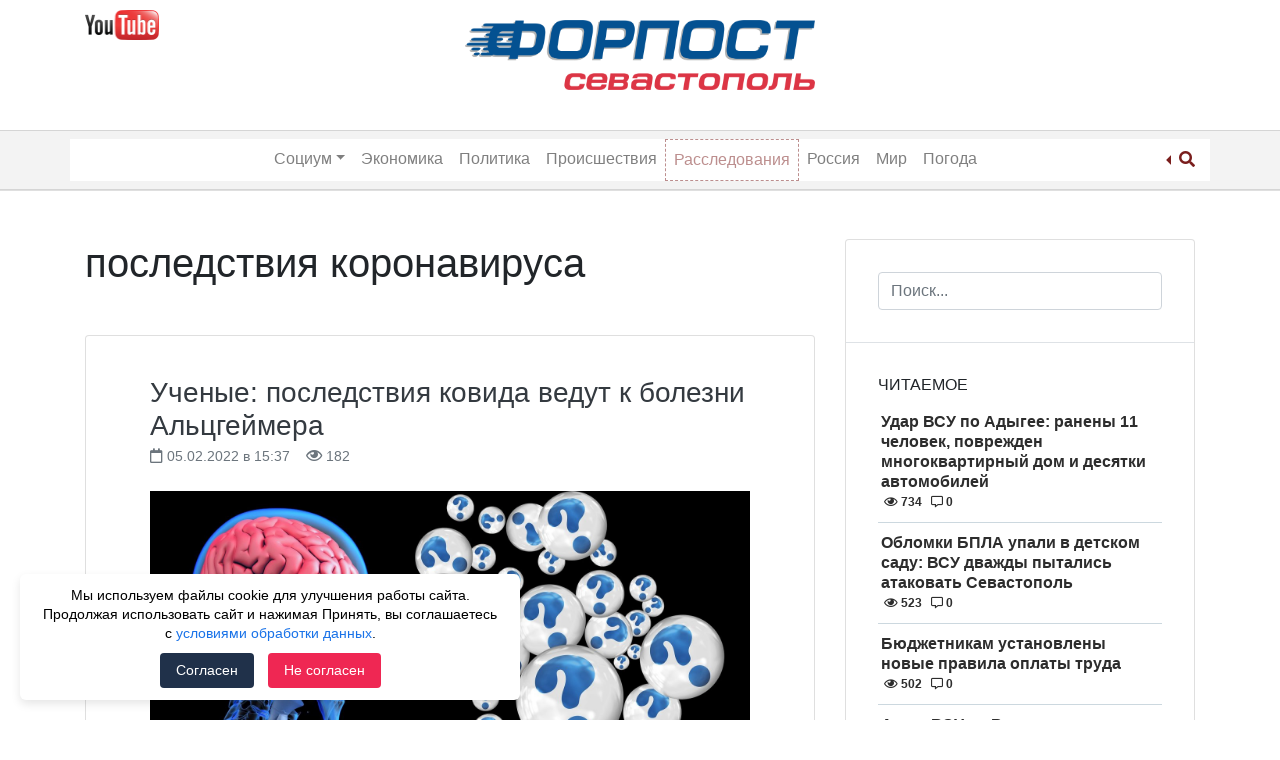

--- FILE ---
content_type: text/html; charset=UTF-8
request_url: https://forpostsevastopol.ru/tag/posledstvija-koronavirusa/
body_size: 14468
content:
<!doctype html>
<html lang="ru-RU">
<head>
    <meta charset="UTF-8">
    <meta name="viewport" content="width=device-width, initial-scale=1">
	<meta name="google-site-verification" content="yF3395Dd0Qkg9wTN39KAldlFEZPHdiQ_ELT3pNNJZTk" />
    <link rel="profile" href="http://gmpg.org/xfn/11">
    <meta name='robots' content='index, follow, max-image-preview:large, max-snippet:-1, max-video-preview:-1' />
	<style>img:is([sizes="auto" i], [sizes^="auto," i]) { contain-intrinsic-size: 3000px 1500px }</style>
	
	<!-- This site is optimized with the Yoast SEO Premium plugin v15.9.2 - https://yoast.com/wordpress/plugins/seo/ -->
	<title>Новости с тегом последствия коронавируса &ndash; Форпост Севастополь</title>
	<meta name="description" content="Последние новости с тегом последствия коронавируса | Новостной портал &quot;Форпост Севастополь&quot;" />
	<link rel="canonical" href="https://forpostsevastopol.ru/tag/posledstvija-koronavirusa/" />
	<meta property="og:locale" content="ru_RU" />
	<meta property="og:type" content="article" />
	<meta property="og:title" content="Новости с тегом последствия коронавируса &ndash; Форпост Севастополь" />
	<meta property="og:description" content="Последние новости с тегом последствия коронавируса | Новостной портал &quot;Форпост Севастополь&quot;" />
	<meta property="og:url" content="https://forpostsevastopol.ru/tag/posledstvija-koronavirusa/" />
	<meta property="og:site_name" content="Форпост Севастополь" />
	<meta name="twitter:card" content="summary_large_image" />
	<script type="application/ld+json" class="yoast-schema-graph">{"@context":"https://schema.org","@graph":[{"@type":"Organization","@id":"https://forpostsevastopol.ru/#organization","name":"\u0424\u043e\u0440\u043f\u043e\u0441\u0442 \u0421\u0435\u0432\u0430\u0441\u0442\u043e\u043f\u043e\u043b\u044c","url":"https://forpostsevastopol.ru/","sameAs":["https://www.facebook.com/forpostsevastopol/","https://www.instagram.com/forpost.sevastopol/"],"logo":{"@type":"ImageObject","@id":"https://forpostsevastopol.ru/#logo","inLanguage":"ru-RU","url":"https://forpostsevastopol.ru/wp-content/uploads/2019/02/new-forpost-logo.png","width":2128,"height":395,"caption":"\u0424\u043e\u0440\u043f\u043e\u0441\u0442 \u0421\u0435\u0432\u0430\u0441\u0442\u043e\u043f\u043e\u043b\u044c"},"image":{"@id":"https://forpostsevastopol.ru/#logo"}},{"@type":"WebSite","@id":"https://forpostsevastopol.ru/#website","url":"https://forpostsevastopol.ru/","name":"\u0424\u043e\u0440\u043f\u043e\u0441\u0442 \u0421\u0435\u0432\u0430\u0441\u0442\u043e\u043f\u043e\u043b\u044c","description":"\u0421\u0430\u043c\u044b\u0435 \u043f\u043e\u0441\u043b\u0435\u0434\u0438\u0435 \u043d\u043e\u0432\u043e\u0441\u0442\u0438 \u0421\u0435\u0432\u0430\u0441\u0442\u043e\u043f\u043e\u043b\u044f. \u041d\u043e\u0432\u043e\u0441\u0442\u0438 \u0438 \u043f\u0440\u043e\u0438\u0441\u0448\u0435\u0441\u0442\u0432\u0438\u044f \u0432 \u041a\u0440\u044b\u043c\u0443 \u0438 \u043c\u0438\u0440\u0435. \u0412\u0441\u0435\u0433\u0434\u0430 \u0430\u043a\u0442\u0443\u0430\u043b\u044c\u043d\u0430\u044f, \u0441\u0432\u0435\u0436\u0430\u044f \u0438 \u043f\u0440\u043e\u0432\u0435\u0440\u0435\u043d\u043d\u0430\u044f \u0438\u043d\u0444\u043e\u0440\u043c\u0430\u0446\u0438\u044f.","publisher":{"@id":"https://forpostsevastopol.ru/#organization"},"potentialAction":[{"@type":"SearchAction","target":"https://forpostsevastopol.ru/?s={search_term_string}","query-input":"required name=search_term_string"}],"inLanguage":"ru-RU"},{"@type":"CollectionPage","@id":"https://forpostsevastopol.ru/tag/posledstvija-koronavirusa/#webpage","url":"https://forpostsevastopol.ru/tag/posledstvija-koronavirusa/","name":"\u041d\u043e\u0432\u043e\u0441\u0442\u0438 \u0441 \u0442\u0435\u0433\u043e\u043c \u043f\u043e\u0441\u043b\u0435\u0434\u0441\u0442\u0432\u0438\u044f \u043a\u043e\u0440\u043e\u043d\u0430\u0432\u0438\u0440\u0443\u0441\u0430 &ndash; \u0424\u043e\u0440\u043f\u043e\u0441\u0442 \u0421\u0435\u0432\u0430\u0441\u0442\u043e\u043f\u043e\u043b\u044c","isPartOf":{"@id":"https://forpostsevastopol.ru/#website"},"description":"\u041f\u043e\u0441\u043b\u0435\u0434\u043d\u0438\u0435 \u043d\u043e\u0432\u043e\u0441\u0442\u0438 \u0441 \u0442\u0435\u0433\u043e\u043c \u043f\u043e\u0441\u043b\u0435\u0434\u0441\u0442\u0432\u0438\u044f \u043a\u043e\u0440\u043e\u043d\u0430\u0432\u0438\u0440\u0443\u0441\u0430 | \u041d\u043e\u0432\u043e\u0441\u0442\u043d\u043e\u0439 \u043f\u043e\u0440\u0442\u0430\u043b \"\u0424\u043e\u0440\u043f\u043e\u0441\u0442 \u0421\u0435\u0432\u0430\u0441\u0442\u043e\u043f\u043e\u043b\u044c\"","breadcrumb":{"@id":"https://forpostsevastopol.ru/tag/posledstvija-koronavirusa/#breadcrumb"},"inLanguage":"ru-RU","potentialAction":[{"@type":"ReadAction","target":["https://forpostsevastopol.ru/tag/posledstvija-koronavirusa/"]}]},{"@type":"BreadcrumbList","@id":"https://forpostsevastopol.ru/tag/posledstvija-koronavirusa/#breadcrumb","itemListElement":[{"@type":"ListItem","position":1,"item":{"@type":"WebPage","@id":"https://forpostsevastopol.ru/","url":"https://forpostsevastopol.ru/","name":"\u0413\u043b\u0430\u0432\u043d\u0430\u044f \u0441\u0442\u0440\u0430\u043d\u0438\u0446\u0430"}},{"@type":"ListItem","position":2,"item":{"@type":"WebPage","@id":"https://forpostsevastopol.ru/tag/posledstvija-koronavirusa/","url":"https://forpostsevastopol.ru/tag/posledstvija-koronavirusa/","name":"\u043f\u043e\u0441\u043b\u0435\u0434\u0441\u0442\u0432\u0438\u044f \u043a\u043e\u0440\u043e\u043d\u0430\u0432\u0438\u0440\u0443\u0441\u0430"}}]}]}</script>
	<!-- / Yoast SEO Premium plugin. -->


<link rel='stylesheet' id='wp-block-library-css' href='https://forpostsevastopol.ru/wp-includes/css/dist/block-library/style.min.css' type='text/css' media='all' />
<style id='classic-theme-styles-inline-css' type='text/css'>
/*! This file is auto-generated */
.wp-block-button__link{color:#fff;background-color:#32373c;border-radius:9999px;box-shadow:none;text-decoration:none;padding:calc(.667em + 2px) calc(1.333em + 2px);font-size:1.125em}.wp-block-file__button{background:#32373c;color:#fff;text-decoration:none}
</style>
<style id='global-styles-inline-css' type='text/css'>
:root{--wp--preset--aspect-ratio--square: 1;--wp--preset--aspect-ratio--4-3: 4/3;--wp--preset--aspect-ratio--3-4: 3/4;--wp--preset--aspect-ratio--3-2: 3/2;--wp--preset--aspect-ratio--2-3: 2/3;--wp--preset--aspect-ratio--16-9: 16/9;--wp--preset--aspect-ratio--9-16: 9/16;--wp--preset--color--black: #000000;--wp--preset--color--cyan-bluish-gray: #abb8c3;--wp--preset--color--white: #ffffff;--wp--preset--color--pale-pink: #f78da7;--wp--preset--color--vivid-red: #cf2e2e;--wp--preset--color--luminous-vivid-orange: #ff6900;--wp--preset--color--luminous-vivid-amber: #fcb900;--wp--preset--color--light-green-cyan: #7bdcb5;--wp--preset--color--vivid-green-cyan: #00d084;--wp--preset--color--pale-cyan-blue: #8ed1fc;--wp--preset--color--vivid-cyan-blue: #0693e3;--wp--preset--color--vivid-purple: #9b51e0;--wp--preset--gradient--vivid-cyan-blue-to-vivid-purple: linear-gradient(135deg,rgba(6,147,227,1) 0%,rgb(155,81,224) 100%);--wp--preset--gradient--light-green-cyan-to-vivid-green-cyan: linear-gradient(135deg,rgb(122,220,180) 0%,rgb(0,208,130) 100%);--wp--preset--gradient--luminous-vivid-amber-to-luminous-vivid-orange: linear-gradient(135deg,rgba(252,185,0,1) 0%,rgba(255,105,0,1) 100%);--wp--preset--gradient--luminous-vivid-orange-to-vivid-red: linear-gradient(135deg,rgba(255,105,0,1) 0%,rgb(207,46,46) 100%);--wp--preset--gradient--very-light-gray-to-cyan-bluish-gray: linear-gradient(135deg,rgb(238,238,238) 0%,rgb(169,184,195) 100%);--wp--preset--gradient--cool-to-warm-spectrum: linear-gradient(135deg,rgb(74,234,220) 0%,rgb(151,120,209) 20%,rgb(207,42,186) 40%,rgb(238,44,130) 60%,rgb(251,105,98) 80%,rgb(254,248,76) 100%);--wp--preset--gradient--blush-light-purple: linear-gradient(135deg,rgb(255,206,236) 0%,rgb(152,150,240) 100%);--wp--preset--gradient--blush-bordeaux: linear-gradient(135deg,rgb(254,205,165) 0%,rgb(254,45,45) 50%,rgb(107,0,62) 100%);--wp--preset--gradient--luminous-dusk: linear-gradient(135deg,rgb(255,203,112) 0%,rgb(199,81,192) 50%,rgb(65,88,208) 100%);--wp--preset--gradient--pale-ocean: linear-gradient(135deg,rgb(255,245,203) 0%,rgb(182,227,212) 50%,rgb(51,167,181) 100%);--wp--preset--gradient--electric-grass: linear-gradient(135deg,rgb(202,248,128) 0%,rgb(113,206,126) 100%);--wp--preset--gradient--midnight: linear-gradient(135deg,rgb(2,3,129) 0%,rgb(40,116,252) 100%);--wp--preset--font-size--small: 13px;--wp--preset--font-size--medium: 20px;--wp--preset--font-size--large: 36px;--wp--preset--font-size--x-large: 42px;--wp--preset--spacing--20: 0.44rem;--wp--preset--spacing--30: 0.67rem;--wp--preset--spacing--40: 1rem;--wp--preset--spacing--50: 1.5rem;--wp--preset--spacing--60: 2.25rem;--wp--preset--spacing--70: 3.38rem;--wp--preset--spacing--80: 5.06rem;--wp--preset--shadow--natural: 6px 6px 9px rgba(0, 0, 0, 0.2);--wp--preset--shadow--deep: 12px 12px 50px rgba(0, 0, 0, 0.4);--wp--preset--shadow--sharp: 6px 6px 0px rgba(0, 0, 0, 0.2);--wp--preset--shadow--outlined: 6px 6px 0px -3px rgba(255, 255, 255, 1), 6px 6px rgba(0, 0, 0, 1);--wp--preset--shadow--crisp: 6px 6px 0px rgba(0, 0, 0, 1);}:where(.is-layout-flex){gap: 0.5em;}:where(.is-layout-grid){gap: 0.5em;}body .is-layout-flex{display: flex;}.is-layout-flex{flex-wrap: wrap;align-items: center;}.is-layout-flex > :is(*, div){margin: 0;}body .is-layout-grid{display: grid;}.is-layout-grid > :is(*, div){margin: 0;}:where(.wp-block-columns.is-layout-flex){gap: 2em;}:where(.wp-block-columns.is-layout-grid){gap: 2em;}:where(.wp-block-post-template.is-layout-flex){gap: 1.25em;}:where(.wp-block-post-template.is-layout-grid){gap: 1.25em;}.has-black-color{color: var(--wp--preset--color--black) !important;}.has-cyan-bluish-gray-color{color: var(--wp--preset--color--cyan-bluish-gray) !important;}.has-white-color{color: var(--wp--preset--color--white) !important;}.has-pale-pink-color{color: var(--wp--preset--color--pale-pink) !important;}.has-vivid-red-color{color: var(--wp--preset--color--vivid-red) !important;}.has-luminous-vivid-orange-color{color: var(--wp--preset--color--luminous-vivid-orange) !important;}.has-luminous-vivid-amber-color{color: var(--wp--preset--color--luminous-vivid-amber) !important;}.has-light-green-cyan-color{color: var(--wp--preset--color--light-green-cyan) !important;}.has-vivid-green-cyan-color{color: var(--wp--preset--color--vivid-green-cyan) !important;}.has-pale-cyan-blue-color{color: var(--wp--preset--color--pale-cyan-blue) !important;}.has-vivid-cyan-blue-color{color: var(--wp--preset--color--vivid-cyan-blue) !important;}.has-vivid-purple-color{color: var(--wp--preset--color--vivid-purple) !important;}.has-black-background-color{background-color: var(--wp--preset--color--black) !important;}.has-cyan-bluish-gray-background-color{background-color: var(--wp--preset--color--cyan-bluish-gray) !important;}.has-white-background-color{background-color: var(--wp--preset--color--white) !important;}.has-pale-pink-background-color{background-color: var(--wp--preset--color--pale-pink) !important;}.has-vivid-red-background-color{background-color: var(--wp--preset--color--vivid-red) !important;}.has-luminous-vivid-orange-background-color{background-color: var(--wp--preset--color--luminous-vivid-orange) !important;}.has-luminous-vivid-amber-background-color{background-color: var(--wp--preset--color--luminous-vivid-amber) !important;}.has-light-green-cyan-background-color{background-color: var(--wp--preset--color--light-green-cyan) !important;}.has-vivid-green-cyan-background-color{background-color: var(--wp--preset--color--vivid-green-cyan) !important;}.has-pale-cyan-blue-background-color{background-color: var(--wp--preset--color--pale-cyan-blue) !important;}.has-vivid-cyan-blue-background-color{background-color: var(--wp--preset--color--vivid-cyan-blue) !important;}.has-vivid-purple-background-color{background-color: var(--wp--preset--color--vivid-purple) !important;}.has-black-border-color{border-color: var(--wp--preset--color--black) !important;}.has-cyan-bluish-gray-border-color{border-color: var(--wp--preset--color--cyan-bluish-gray) !important;}.has-white-border-color{border-color: var(--wp--preset--color--white) !important;}.has-pale-pink-border-color{border-color: var(--wp--preset--color--pale-pink) !important;}.has-vivid-red-border-color{border-color: var(--wp--preset--color--vivid-red) !important;}.has-luminous-vivid-orange-border-color{border-color: var(--wp--preset--color--luminous-vivid-orange) !important;}.has-luminous-vivid-amber-border-color{border-color: var(--wp--preset--color--luminous-vivid-amber) !important;}.has-light-green-cyan-border-color{border-color: var(--wp--preset--color--light-green-cyan) !important;}.has-vivid-green-cyan-border-color{border-color: var(--wp--preset--color--vivid-green-cyan) !important;}.has-pale-cyan-blue-border-color{border-color: var(--wp--preset--color--pale-cyan-blue) !important;}.has-vivid-cyan-blue-border-color{border-color: var(--wp--preset--color--vivid-cyan-blue) !important;}.has-vivid-purple-border-color{border-color: var(--wp--preset--color--vivid-purple) !important;}.has-vivid-cyan-blue-to-vivid-purple-gradient-background{background: var(--wp--preset--gradient--vivid-cyan-blue-to-vivid-purple) !important;}.has-light-green-cyan-to-vivid-green-cyan-gradient-background{background: var(--wp--preset--gradient--light-green-cyan-to-vivid-green-cyan) !important;}.has-luminous-vivid-amber-to-luminous-vivid-orange-gradient-background{background: var(--wp--preset--gradient--luminous-vivid-amber-to-luminous-vivid-orange) !important;}.has-luminous-vivid-orange-to-vivid-red-gradient-background{background: var(--wp--preset--gradient--luminous-vivid-orange-to-vivid-red) !important;}.has-very-light-gray-to-cyan-bluish-gray-gradient-background{background: var(--wp--preset--gradient--very-light-gray-to-cyan-bluish-gray) !important;}.has-cool-to-warm-spectrum-gradient-background{background: var(--wp--preset--gradient--cool-to-warm-spectrum) !important;}.has-blush-light-purple-gradient-background{background: var(--wp--preset--gradient--blush-light-purple) !important;}.has-blush-bordeaux-gradient-background{background: var(--wp--preset--gradient--blush-bordeaux) !important;}.has-luminous-dusk-gradient-background{background: var(--wp--preset--gradient--luminous-dusk) !important;}.has-pale-ocean-gradient-background{background: var(--wp--preset--gradient--pale-ocean) !important;}.has-electric-grass-gradient-background{background: var(--wp--preset--gradient--electric-grass) !important;}.has-midnight-gradient-background{background: var(--wp--preset--gradient--midnight) !important;}.has-small-font-size{font-size: var(--wp--preset--font-size--small) !important;}.has-medium-font-size{font-size: var(--wp--preset--font-size--medium) !important;}.has-large-font-size{font-size: var(--wp--preset--font-size--large) !important;}.has-x-large-font-size{font-size: var(--wp--preset--font-size--x-large) !important;}
:where(.wp-block-post-template.is-layout-flex){gap: 1.25em;}:where(.wp-block-post-template.is-layout-grid){gap: 1.25em;}
:where(.wp-block-columns.is-layout-flex){gap: 2em;}:where(.wp-block-columns.is-layout-grid){gap: 2em;}
:root :where(.wp-block-pullquote){font-size: 1.5em;line-height: 1.6;}
</style>
<link rel='stylesheet' id='parent-style-css' href='https://forpostsevastopol.ru/wp-content/themes/wp-bootstrap-4/style.css' type='text/css' media='all' />
<link rel='stylesheet' id='child-style-css' href='https://forpostsevastopol.ru/wp-content/themes/forpost/style.css?id=1426623815' type='text/css' media='all' />
<link rel='stylesheet' id='font-awesome-css' href='https://use.fontawesome.com/releases/v5.5.0/css/all.css' type='text/css' media='all' />
<link rel='stylesheet' id='open-iconic-bootstrap-css' href='https://forpostsevastopol.ru/wp-content/themes/wp-bootstrap-4/assets/css/open-iconic-bootstrap.css' type='text/css' media='all' />
<link rel='stylesheet' id='bootstrap-4-css' href='https://forpostsevastopol.ru/wp-content/themes/wp-bootstrap-4/assets/css/bootstrap.css' type='text/css' media='all' />
<link rel='stylesheet' id='wp-bootstrap-4-style-css' href='https://forpostsevastopol.ru/wp-content/themes/forpost/style.css' type='text/css' media='all' />
<link rel='stylesheet' id='forpost_no-kirki-css' href='https://forpostsevastopol.ru/wp-content/themes/forpost/style.css' type='text/css' media='all' />
<style id='forpost_no-kirki-inline-css' type='text/css'>
.custom-logo{height:30px;width:auto;}.navbar.bg-dark{background-color:#ffffff !important;}a,.btn-outline-primary,.content-area .sp-the-post .entry-header .entry-title a:hover,.btn-link{color:#007bff;}.btn-primary,input[type="button"],input[type="reset"],input[type="submit"],.sp-services-section .sp-single-service .sp-service-icon,.button.add_to_cart_button,.wc-proceed-to-checkout .checkout-button.button,.price_slider_amount button[type="submit"]{background-color:#007bff;}.btn-primary,input[type="button"],input[type="reset"],input[type="submit"],.btn-outline-primary,.button.add_to_cart_button,.wc-proceed-to-checkout .checkout-button.button,.price_slider_amount button[type="submit"]{border-color:#007bff;}.btn-outline-primary:hover{background-color:#007bff;border-color:#007bff;}.entry-title a:hover{color:#007bff !important;}.btn-primary:focus,.btn-outline-primary:focus{box-shadow:0 0 0 0.1rem #007bff !important;}.shop_table.shop_table_responsive.woocommerce-cart-form__contents button[type="submit"],.form-row.place-order button[type="submit"],.single-product .summary.entry-summary button[type="submit"]{background-color:0 0 0 0.1rem #007bff !important;border-color:0 0 0 0.1rem #007bff !important;}a:hover,a:active,a:focus,.btn-link:hover,.entry-meta a:hover,.comments-link a:hover,.edit-link a:hover{color:#0069d9;}.btn-primary:hover,.btn-primary:active,.btn-primary:focus,input[type="button"]:hover,input[type="button"]:active,input[type="button"]:focus,input[type="submit"]:hover,input[type="submit"]:active,input[type="submit"]:focus,.btn-primary:not(:disabled):not(.disabled):active,.button.add_to_cart_button:hover,.wc-proceed-to-checkout .checkout-button.button:hover,.price_slider_amount button[type="submit"]:hover{background-color:#0069d9;border-color:#0069d9;}.shop_table.shop_table_responsive.woocommerce-cart-form__contents button[type="submit"]:hover,.form-row.place-order button[type="submit"]:hover,.single-product .summary.entry-summary button[type="submit"]:hover{background-color:#0069d9 !important;border-color:#0069d9 !important !important;}.site-footer.bg-white{background-color:#ffffff !important;}.site-footer.text-muted{color:#6c757d !important;}.site-footer a{color:#007bff !important;}body,button,input,optgroup,select,textarea{font-family:-apple-system, BlinkMacSystemFont, &#039;Segoe UI&#039;, Roboto, Oxygen-Sans, Ubuntu, Cantarell, &#039;Helvetica Neue&#039;, sans-serif;font-weight:400;line-height:;letter-spacing:;}h1,h2,h3,h4,h5,h6,.h1,.h2,.h3,.h4,.h5,.h6{font-family:-apple-system, BlinkMacSystemFont, &#039;Segoe UI&#039;, Roboto, Oxygen-Sans, Ubuntu, Cantarell, &#039;Helvetica Neue&#039;, sans-serif;font-weight:500;line-height:;letter-spacing:;}.container{max-width:1140px;}.elementor-section.elementor-section-boxed>.elementor-container{max-width:1140px;}
</style>
<script type="text/javascript" src="https://forpostsevastopol.ru/wp-includes/js/jquery/jquery.min.js" id="jquery-core-js"></script>
<script type="text/javascript" src="https://forpostsevastopol.ru/wp-includes/js/jquery/jquery-migrate.min.js" id="jquery-migrate-js"></script>
<style>.pseudo-clearfy-link { color: #008acf; cursor: pointer;}.pseudo-clearfy-link:hover { text-decoration: none;}</style>			<style type="text/css">
				.wb-bp-front-page .wp-bs-4-jumbotron {
					background-image: url(https://forpostsevastopol.ru/wp-content/themes/wp-bootstrap-4/assets/images/default-cover-img.jpeg);
				}
				.wp-bp-jumbo-overlay {
					background: rgba(33,37,41, 0.7);
				}
			</style>
				<style type="text/css">
					.site-title,
			.site-description {
				position: absolute;
				clip: rect(1px, 1px, 1px, 1px);
			}
				</style>
		<link rel="icon" href="https://forpostsevastopol.ru/wp-content/uploads/2018/11/cropped-forpost_icon-32x32.png" sizes="32x32" />
<link rel="icon" href="https://forpostsevastopol.ru/wp-content/uploads/2018/11/cropped-forpost_icon-192x192.png" sizes="192x192" />
<link rel="apple-touch-icon" href="https://forpostsevastopol.ru/wp-content/uploads/2018/11/cropped-forpost_icon-180x180.png" />
<meta name="msapplication-TileImage" content="https://forpostsevastopol.ru/wp-content/uploads/2018/11/cropped-forpost_icon-270x270.png" />
		<style type="text/css" id="wp-custom-css">
			.commercial-ugli-head {
	display: inline-block;
	margin-top: 15px;
	float: right;
	position: relative;
}
@media only screen and (max-width: 767px) {
	h1.page-title {
		font-size: 22px;
		font-weight: 700;
		text-transform: uppercase;
	}
	h2.entry-title.card-title.h3 {
		font-size: 20px;
	}
	.page-content, .entry-content, .entry-summary {
		font-size: 14px;
	}
}		</style>
		</head>

<body class="archive tag tag-posledstvija-koronavirusa tag-20882 wp-custom-logo wp-theme-wp-bootstrap-4 wp-child-theme-forpost hfeed wb-hide-mobile-sidebar">

<div id="page" class="site">
    <a class="skip-link screen-reader-text" href="#content">Skip to content</a>

    <header id="masthead" class="site-header ">

        <div class="container d-none d-lg-block">
            <div class="row">
                <div class="col-md-4">
                    
                        <div class="left-header-sidebar header-sidebar">			<div class="textwidget"><p><a href="https://www.youtube.com/channel/UCb7kAI7j2HltZeQYOMhpzNw" target="_blank" rel="nofollow noopener"><img decoding="async" class="alignnone wp-image-108040 " src="https://forpostsevastopol.ru/wp-content/uploads/2020/05/jutub-300x120-1.png" alt="" width="74" height="29" /></a></p>
<p>&nbsp;</p>
</div>
		</div>
                                    </div>
                <div class="col-md-4">
                    <nav id="logo-navigation">
                        <a href="/" class="logo"><img src="https://forpostsevastopol.ru/wp-content/themes/forpost/images/forpost-logo.png"></a>
                    </nav>
                </div>
                <div class="col-md-4">
                                    </div>
            </div>
        </div>


        <nav id="site-navigation" class="text-center main-navigation navbar navbar-expand-lg navbar-dark bg-dark">

            <div class="container">

                <span class="d-md-inline d-lg-none">
                    <a href="https://forpostsevastopol.ru/" class="custom-logo-link" rel="home"><img width="2128" height="395" src="https://forpostsevastopol.ru/wp-content/uploads/2019/02/new-forpost-logo.png" class="custom-logo" alt="Форпост Севастополь" decoding="async" fetchpriority="high" srcset="https://forpostsevastopol.ru/wp-content/uploads/2019/02/new-forpost-logo.png 2128w, https://forpostsevastopol.ru/wp-content/uploads/2019/02/new-forpost-logo-300x56.png 300w, https://forpostsevastopol.ru/wp-content/uploads/2019/02/new-forpost-logo-1024x190.png 1024w, https://forpostsevastopol.ru/wp-content/uploads/2019/02/new-forpost-logo-768x143.png 768w, https://forpostsevastopol.ru/wp-content/uploads/2019/02/new-forpost-logo-1536x285.png 1536w, https://forpostsevastopol.ru/wp-content/uploads/2019/02/new-forpost-logo-2048x380.png 2048w, https://forpostsevastopol.ru/wp-content/uploads/2019/02/new-forpost-logo-323x60.png 323w" sizes="(max-width: 2128px) 100vw, 2128px" /></a>                </span>

                <div id="header-search" class="btn-group dropleft d-md-inline d-lg-none">

                    <a href="#" class="dropdown-toggle" data-toggle="dropdown" aria-haspopup="true" aria-expanded="false">
                        <i class="fas fa-search"></i>
                    </a>

                    <div class="dropdown-menu">
                        <form role="search" method="get" class="searchform wp-bootstrap-4-searchform" action="https://forpostsevastopol.ru/">
    <input type="text" class="s form-control" name="s" placeholder="Поиск..." value="" >
</form>
                    </div>

                </div>

                <button class="navbar-toggler" type="button" data-toggle="collapse" data-target="#primary-menu-wrap" aria-controls="primary-menu-wrap" aria-expanded="false" aria-label="Toggle navigation">
                    <span class="navbar-toggler-icon"></span>
                </button>

                <div id="primary-menu-wrap" class="collapse navbar-collapse"><ul id="primary-menu" class="navbar-nav ml-auto mr-auto"><li class='nav-item   d-md-inline d-lg-none menu-item menu-item-type-post_type menu-item-object-page menu-item-home'><a href="https://forpostsevastopol.ru/" class="nav-link">Главная</a></li>
<li class='nav-item  dropdown  menu-item menu-item-type-taxonomy menu-item-object-category menu-item-has-children'><a href="https://forpostsevastopol.ru/category/social/" class="nav-link dropdown-toggle" data-toggle="dropdown" aria-haspopup="true" aria-expanded="false">Социум</a><ul class='dropdown-menu  depth_0'><li class='nav-item    menu-item menu-item-type-taxonomy menu-item-object-category'><a href="https://forpostsevastopol.ru/category/social/" class="nav-link">Социум</a></li>
<li class='nav-item    menu-item menu-item-type-taxonomy menu-item-object-category'><a href="https://forpostsevastopol.ru/category/social/transport/" class="nav-link">Транспорт</a></li>
<li class='nav-item    menu-item menu-item-type-taxonomy menu-item-object-category'><a href="https://forpostsevastopol.ru/category/social/zdravoohranenie/" class="nav-link">Здравоохранение</a></li>
<li class='nav-item    menu-item menu-item-type-taxonomy menu-item-object-category'><a href="https://forpostsevastopol.ru/category/social/education/" class="nav-link">Образование</a></li>
</ul>
</li>
<li class='nav-item    menu-item menu-item-type-taxonomy menu-item-object-category'><a href="https://forpostsevastopol.ru/category/economic/" class="nav-link">Экономика</a></li>
<li class='nav-item    menu-item menu-item-type-taxonomy menu-item-object-category'><a href="https://forpostsevastopol.ru/category/politics/" class="nav-link">Политика</a></li>
<li class='nav-item    menu-item menu-item-type-taxonomy menu-item-object-category'><a href="https://forpostsevastopol.ru/category/accident/" class="nav-link">Происшествия</a></li>
<li class='nav-item   highlight menu-item menu-item-type-taxonomy menu-item-object-category'><a href="https://forpostsevastopol.ru/category/rassledovanija/" class="nav-link">Расследования</a></li>
<li class='nav-item    menu-item menu-item-type-taxonomy menu-item-object-category'><a href="https://forpostsevastopol.ru/category/russia/" class="nav-link">Россия</a></li>
<li class='nav-item    menu-item menu-item-type-taxonomy menu-item-object-category'><a href="https://forpostsevastopol.ru/category/world/" class="nav-link">Мир</a></li>
<li class='nav-item    menu-item menu-item-type-taxonomy menu-item-object-category'><a href="https://forpostsevastopol.ru/category/pogoda/" class="nav-link">Погода</a></li>
</ul></div>
                <div id="header-search" class="btn-group dropleft d-none d-lg-block">

                    <a href="#" class="dropdown-toggle" data-toggle="dropdown" aria-haspopup="true" aria-expanded="false">
                        <i class="fas fa-search"></i>
                    </a>

                    <div class="dropdown-menu">
                        <form role="search" method="get" class="searchform wp-bootstrap-4-searchform" action="https://forpostsevastopol.ru/">
    <input type="text" class="s form-control" name="s" placeholder="Поиск..." value="" >
</form>
                    </div>

                </div>



            </div>

        </nav><!-- #site-navigation -->
    </header><!-- #masthead -->

    <div id="content" class="site-content">

	<div class="container">
		<div class="row">

							<div class="col-md-8 wp-bp-content-width">
			
				<div id="primary" class="content-area">
					<main id="main" class="site-main">

					
						<header class="page-header mt-3r">
							<h1 class="page-title">последствия коронавируса</h1>						</header><!-- .page-header -->

						


<article id="post-148283" class="card mt-3r post-148283 post type-post status-publish format-standard has-post-thumbnail hentry category-koronavirus tag-koronavirus tag-medicina tag-nauka tag-posledstvija-koronavirusa">
    <div class="card-body">

                <header class="entry-header">
            <div class="entry-title card-title h3"><a href="https://forpostsevastopol.ru/koronavirus/uchenye-posledstvija-kovida-vedut-k-bolezni-alcgejmera/" rel="bookmark" class="text-dark">Ученые: последствия ковида ведут к болезни Альцгеймера</a></div>                <div class="entry-meta text-muted">
                    <span><i class="far fa-calendar"></i> 05.02.2022 в 15:37</span> &nbsp;&nbsp;
                    <span><i class="far fa-eye"></i> 182</span>
                </div>
                    </header><!-- .entry-header -->

        
	<a class="post-thumbnail" href="https://forpostsevastopol.ru/koronavirus/uchenye-posledstvija-kovida-vedut-k-bolezni-alcgejmera/" aria-hidden="true">
		<img width="1920" height="867" src="https://forpostsevastopol.ru/wp-content/uploads/2022/02/brain-gb59f1c3e4_1920.jpg" class="attachment-post-thumbnail size-post-thumbnail wp-post-image" alt="Ученые: последствия ковида ведут к болезни Альцгеймера" decoding="async" srcset="https://forpostsevastopol.ru/wp-content/uploads/2022/02/brain-gb59f1c3e4_1920.jpg 1920w, https://forpostsevastopol.ru/wp-content/uploads/2022/02/brain-gb59f1c3e4_1920-300x135.jpg 300w, https://forpostsevastopol.ru/wp-content/uploads/2022/02/brain-gb59f1c3e4_1920-1024x462.jpg 1024w, https://forpostsevastopol.ru/wp-content/uploads/2022/02/brain-gb59f1c3e4_1920-768x347.jpg 768w, https://forpostsevastopol.ru/wp-content/uploads/2022/02/brain-gb59f1c3e4_1920-1536x694.jpg 1536w" sizes="(max-width: 1920px) 100vw, 1920px" />	</a>

	
                    <div class="entry-summary">
                <p>Ученые Колумбийского университета США обнаружили у пациентов, умерших после тяжелого течения коронавируса, дефекты мозга, которые присущи также страдающим болезнью Альцгеймера. Патологические изменения в мозгу могут быть важным фактором, который приводит к «туману в голове», сказано в статье в журнале Alsheimer’s and Dementia. Об этом пишут Ведомости. «Наши результаты показывают, что инфекция SARS-CoV-2 активирует пути передачи [&hellip;]</p>
                <div class="">
                    <a href="https://forpostsevastopol.ru/koronavirus/uchenye-posledstvija-kovida-vedut-k-bolezni-alcgejmera/" class="btn btn-primary btn-sm">Читать <small class="oi oi-chevron-right ml-1"></small></a>
                </div>
            </div><!-- .entry-summary -->
        
    </div>
    <!-- /.card-body -->

            <footer class="entry-footer card-footer text-muted">
            
			<span class="cat-links">
				<span class="badge badge-light badge-pill"><a href="https://forpostsevastopol.ru/category/koronavirus/" rel="category tag">Коронавирус</a></span>
			</span>

			<span class="tags-links">
				 <span class="badge badge-light badge-pill text-muted">#<a href="https://forpostsevastopol.ru/tag/koronavirus/" rel="tag">коронавирус</a></span> <span class="badge badge-light badge-pill text-muted">#<a href="https://forpostsevastopol.ru/tag/medicina/" rel="tag">медицина</a></span> <span class="badge badge-light badge-pill text-muted">#<a href="https://forpostsevastopol.ru/tag/nauka/" rel="tag">наука</a></span> <span class="badge badge-light badge-pill text-muted">#<a href="https://forpostsevastopol.ru/tag/posledstvija-koronavirusa/" rel="tag">последствия коронавируса</a></span>			</span>

		        </footer><!-- .entry-footer -->
    
</article><!-- #post-148283 -->



<article id="post-140899" class="card mt-3r post-140899 post type-post status-publish format-standard has-post-thumbnail hentry category-koronavirus tag-deti tag-koronavirus tag-posledstvija-koronavirusa">
    <div class="card-body">

                <header class="entry-header">
            <div class="entry-title card-title h3"><a href="https://forpostsevastopol.ru/koronavirus/perebolevshie-kovidom-deti-podverzheny-intoksikacii-i-lihoradke/" rel="bookmark" class="text-dark">Переболевшие ковидом дети подвержены интоксикации и лихорадке</a></div>                <div class="entry-meta text-muted">
                    <span><i class="far fa-calendar"></i> 09.11.2021 в 10:14</span> &nbsp;&nbsp;
                    <span><i class="far fa-eye"></i> 249</span>
                </div>
                    </header><!-- .entry-header -->

        
	<a class="post-thumbnail" href="https://forpostsevastopol.ru/koronavirus/perebolevshie-kovidom-deti-podverzheny-intoksikacii-i-lihoradke/" aria-hidden="true">
		<img width="936" height="560" src="https://forpostsevastopol.ru/wp-content/uploads/2021/11/2752_-936x560-1.jpg" class="attachment-post-thumbnail size-post-thumbnail wp-post-image" alt="Переболевшие ковидом дети подвержены интоксикации и лихорадке" decoding="async" srcset="https://forpostsevastopol.ru/wp-content/uploads/2021/11/2752_-936x560-1.jpg 936w, https://forpostsevastopol.ru/wp-content/uploads/2021/11/2752_-936x560-1-300x179.jpg 300w, https://forpostsevastopol.ru/wp-content/uploads/2021/11/2752_-936x560-1-768x459.jpg 768w" sizes="(max-width: 936px) 100vw, 936px" />	</a>

	
                    <div class="entry-summary">
                <p>Дети стали чаще болеть коронавирусом с осложнениями. Об этом заявил врач-инфекционист, главный врач «Инвитро-Сибирь» Андрей Поздняков, пишут РИА «Новости». По словам специалиста, спустя недели после выздоровления у детей могут появиться последствия. Самое неприятное из них — мультисистемный воспалительный синдром (МВС). «К счастью, он встречается нечасто. Вероятнее всего, МВС у детей — это некий вариант цитокинового [&hellip;]</p>
                <div class="">
                    <a href="https://forpostsevastopol.ru/koronavirus/perebolevshie-kovidom-deti-podverzheny-intoksikacii-i-lihoradke/" class="btn btn-primary btn-sm">Читать <small class="oi oi-chevron-right ml-1"></small></a>
                </div>
            </div><!-- .entry-summary -->
        
    </div>
    <!-- /.card-body -->

            <footer class="entry-footer card-footer text-muted">
            
			<span class="cat-links">
				<span class="badge badge-light badge-pill"><a href="https://forpostsevastopol.ru/category/koronavirus/" rel="category tag">Коронавирус</a></span>
			</span>

			<span class="tags-links">
				 <span class="badge badge-light badge-pill text-muted">#<a href="https://forpostsevastopol.ru/tag/deti/" rel="tag">дети</a></span> <span class="badge badge-light badge-pill text-muted">#<a href="https://forpostsevastopol.ru/tag/koronavirus/" rel="tag">коронавирус</a></span> <span class="badge badge-light badge-pill text-muted">#<a href="https://forpostsevastopol.ru/tag/posledstvija-koronavirusa/" rel="tag">последствия коронавируса</a></span>			</span>

		        </footer><!-- .entry-footer -->
    
</article><!-- #post-140899 -->



<article id="post-132319" class="card mt-3r post-132319 post type-post status-publish format-standard has-post-thumbnail hentry category-koronavirus tag-covid-19 tag-koronavirus tag-posledstvija-koronavirusa">
    <div class="card-body">

                <header class="entry-header">
            <div class="entry-title card-title h3"><a href="https://forpostsevastopol.ru/koronavirus/immunolog-nazval-samye-opasnye-posledstvija-covid-19/" rel="bookmark" class="text-dark">Иммунолог назвал самые опасные последствия COVID-19</a></div>                <div class="entry-meta text-muted">
                    <span><i class="far fa-calendar"></i> 22.07.2021 в 13:19</span> &nbsp;&nbsp;
                    <span><i class="far fa-eye"></i> 275</span>
                </div>
                    </header><!-- .entry-header -->

        
	<a class="post-thumbnail" href="https://forpostsevastopol.ru/koronavirus/immunolog-nazval-samye-opasnye-posledstvija-covid-19/" aria-hidden="true">
		<img width="640" height="342" src="https://forpostsevastopol.ru/wp-content/uploads/2021/07/virus-4937553_640.jpg" class="attachment-post-thumbnail size-post-thumbnail wp-post-image" alt="Иммунолог назвал самые опасные последствия COVID-19" decoding="async" srcset="https://forpostsevastopol.ru/wp-content/uploads/2021/07/virus-4937553_640.jpg 640w, https://forpostsevastopol.ru/wp-content/uploads/2021/07/virus-4937553_640-300x160.jpg 300w" sizes="(max-width: 640px) 100vw, 640px" />	</a>

	
                    <div class="entry-summary">
                <p>Иммунолог Николай Крючков рассказал о самых основных и опасных последствиях коронавируса. Их всего четыре. Об этом пишет РИА Новости Крым. По мнению Крючкова, самую главную опасность представляют микротромбозы. Их в отличие от крупных тромбов сразу заметить при медицинском обследовании сложно. Кроме того, самым серьезными последствиями являются повреждение вирусом внутренние органы, гиперактивация иммунной системы и нарушение [&hellip;]</p>
                <div class="">
                    <a href="https://forpostsevastopol.ru/koronavirus/immunolog-nazval-samye-opasnye-posledstvija-covid-19/" class="btn btn-primary btn-sm">Читать <small class="oi oi-chevron-right ml-1"></small></a>
                </div>
            </div><!-- .entry-summary -->
        
    </div>
    <!-- /.card-body -->

            <footer class="entry-footer card-footer text-muted">
            
			<span class="cat-links">
				<span class="badge badge-light badge-pill"><a href="https://forpostsevastopol.ru/category/koronavirus/" rel="category tag">Коронавирус</a></span>
			</span>

			<span class="tags-links">
				 <span class="badge badge-light badge-pill text-muted">#<a href="https://forpostsevastopol.ru/tag/covid-19/" rel="tag">COVID-19</a></span> <span class="badge badge-light badge-pill text-muted">#<a href="https://forpostsevastopol.ru/tag/koronavirus/" rel="tag">коронавирус</a></span> <span class="badge badge-light badge-pill text-muted">#<a href="https://forpostsevastopol.ru/tag/posledstvija-koronavirusa/" rel="tag">последствия коронавируса</a></span>			</span>

		        </footer><!-- .entry-footer -->
    
</article><!-- #post-132319 -->



<article id="post-131796" class="card mt-3r post-131796 post type-post status-publish format-standard has-post-thumbnail hentry category-koronavirus tag-issledovanie tag-koronavirus tag-posledstvija-koronavirusa tag-uchenye">
    <div class="card-body">

                <header class="entry-header">
            <div class="entry-title card-title h3"><a href="https://forpostsevastopol.ru/koronavirus/negativnye-posledstvija-na-organizm-posle-kovida-dljatsja-tri-mesjaca-uchenye/" rel="bookmark" class="text-dark">Негативные последствия на организм после ковида длятся три месяца — ученые</a></div>                <div class="entry-meta text-muted">
                    <span><i class="far fa-calendar"></i> 14.07.2021 в 12:50</span> &nbsp;&nbsp;
                    <span><i class="far fa-eye"></i> 214</span>
                </div>
                    </header><!-- .entry-header -->

        
	<a class="post-thumbnail" href="https://forpostsevastopol.ru/koronavirus/negativnye-posledstvija-na-organizm-posle-kovida-dljatsja-tri-mesjaca-uchenye/" aria-hidden="true">
		<img width="640" height="384" src="https://forpostsevastopol.ru/wp-content/uploads/2021/07/virus-5155423_640.jpg" class="attachment-post-thumbnail size-post-thumbnail wp-post-image" alt="Негативные последствия на организм после ковида длятся три месяца — ученые" decoding="async" loading="lazy" srcset="https://forpostsevastopol.ru/wp-content/uploads/2021/07/virus-5155423_640.jpg 640w, https://forpostsevastopol.ru/wp-content/uploads/2021/07/virus-5155423_640-300x180.jpg 300w" sizes="auto, (max-width: 640px) 100vw, 640px" />	</a>

	
                    <div class="entry-summary">
                <p>Группа ученых из Scripps Research в калифорнийской Ла-Холье выяснили, что негативные последствия на организм человека, который переболел коронавирусом, в среднем длятся два-три месяца, пишет РБК. «Исследование проводилось на основе информации с «умных гаджетов здоровья» в рамках масштабного исследования DETECT, нацеленного на изучение взаимосвязи данных с носимых устройств и вирусных инфекций», — сообщили в издании. Ученые [&hellip;]</p>
                <div class="">
                    <a href="https://forpostsevastopol.ru/koronavirus/negativnye-posledstvija-na-organizm-posle-kovida-dljatsja-tri-mesjaca-uchenye/" class="btn btn-primary btn-sm">Читать <small class="oi oi-chevron-right ml-1"></small></a>
                </div>
            </div><!-- .entry-summary -->
        
    </div>
    <!-- /.card-body -->

            <footer class="entry-footer card-footer text-muted">
            
			<span class="cat-links">
				<span class="badge badge-light badge-pill"><a href="https://forpostsevastopol.ru/category/koronavirus/" rel="category tag">Коронавирус</a></span>
			</span>

			<span class="tags-links">
				 <span class="badge badge-light badge-pill text-muted">#<a href="https://forpostsevastopol.ru/tag/issledovanie/" rel="tag">исследование</a></span> <span class="badge badge-light badge-pill text-muted">#<a href="https://forpostsevastopol.ru/tag/koronavirus/" rel="tag">коронавирус</a></span> <span class="badge badge-light badge-pill text-muted">#<a href="https://forpostsevastopol.ru/tag/posledstvija-koronavirusa/" rel="tag">последствия коронавируса</a></span> <span class="badge badge-light badge-pill text-muted">#<a href="https://forpostsevastopol.ru/tag/uchenye/" rel="tag">ученые</a></span>			</span>

		        </footer><!-- .entry-footer -->
    
</article><!-- #post-131796 -->



<article id="post-123401" class="card mt-3r post-123401 post type-post status-publish format-standard has-post-thumbnail hentry category-social tag-koronavirus tag-koronavirus-rossija tag-pandemija-koronavirusa tag-posledstvija-koronavirusa">
    <div class="card-body">

                <header class="entry-header">
            <div class="entry-title card-title h3"><a href="https://forpostsevastopol.ru/social/stali-izvestny-novye-posledstvija-koronavirsa/" rel="bookmark" class="text-dark">Стали известны новые последствия коронавируса</a></div>                <div class="entry-meta text-muted">
                    <span><i class="far fa-calendar"></i> 17.02.2021 в 21:00</span> &nbsp;&nbsp;
                    <span><i class="far fa-eye"></i> 700</span>
                </div>
                    </header><!-- .entry-header -->

        
	<a class="post-thumbnail" href="https://forpostsevastopol.ru/social/stali-izvestny-novye-posledstvija-koronavirsa/" aria-hidden="true">
		<img width="640" height="426" src="https://forpostsevastopol.ru/wp-content/uploads/2021/02/coronavirus-4932607_640.jpg" class="attachment-post-thumbnail size-post-thumbnail wp-post-image" alt="Стали известны новые последствия коронавируса" decoding="async" loading="lazy" srcset="https://forpostsevastopol.ru/wp-content/uploads/2021/02/coronavirus-4932607_640.jpg 640w, https://forpostsevastopol.ru/wp-content/uploads/2021/02/coronavirus-4932607_640-300x200.jpg 300w" sizes="auto, (max-width: 640px) 100vw, 640px" />	</a>

	
                    <div class="entry-summary">
                <p>О необычных последствиях заболевания рассказали переболевшие коронавирусной инфекцией. Об этом сообщает Sky News. Как сообщили опрошенные, помимо общих симптомов таких, как усталость, головные боли, дискомфорт в животе, головокружение и боли в мышцах, они страдали от паралича, невралгии, боли в тестикулах, аппендицита, повреждения печени, а также припадков. Кроме того, многие сообщали о тревоге, обсессивно-компульсивном расстройстве (ОКР) [&hellip;]</p>
                <div class="">
                    <a href="https://forpostsevastopol.ru/social/stali-izvestny-novye-posledstvija-koronavirsa/" class="btn btn-primary btn-sm">Читать <small class="oi oi-chevron-right ml-1"></small></a>
                </div>
            </div><!-- .entry-summary -->
        
    </div>
    <!-- /.card-body -->

            <footer class="entry-footer card-footer text-muted">
            
			<span class="cat-links">
				<span class="badge badge-light badge-pill"><a href="https://forpostsevastopol.ru/category/social/" rel="category tag">Социум - новости общества</a></span>
			</span>

			<span class="tags-links">
				 <span class="badge badge-light badge-pill text-muted">#<a href="https://forpostsevastopol.ru/tag/koronavirus/" rel="tag">коронавирус</a></span> <span class="badge badge-light badge-pill text-muted">#<a href="https://forpostsevastopol.ru/tag/koronavirus-rossija/" rel="tag">коронавирус россия</a></span> <span class="badge badge-light badge-pill text-muted">#<a href="https://forpostsevastopol.ru/tag/pandemija-koronavirusa/" rel="tag">пандемия коронавируса</a></span> <span class="badge badge-light badge-pill text-muted">#<a href="https://forpostsevastopol.ru/tag/posledstvija-koronavirusa/" rel="tag">последствия коронавируса</a></span>			</span>

		        </footer><!-- .entry-footer -->
    
</article><!-- #post-123401 -->



<article id="post-109722" class="card mt-3r post-109722 post type-post status-publish format-standard has-post-thumbnail hentry category-zdravoohranenie tag-zdorove tag-issledovanie tag-koronavirus tag-posledstvija-koronavirusa">
    <div class="card-body">

                <header class="entry-header">
            <div class="entry-title card-title h3"><a href="https://forpostsevastopol.ru/social/zdravoohranenie/vrachi-nazvali-pozhiznennye-posledstvija-koronavirusa/" rel="bookmark" class="text-dark">Врачи назвали пожизненные последствия коронавируса</a></div>                <div class="entry-meta text-muted">
                    <span><i class="far fa-calendar"></i> 24.06.2020 в 19:00</span> &nbsp;&nbsp;
                    <span><i class="far fa-eye"></i> 1250</span>
                </div>
                    </header><!-- .entry-header -->

        
	<a class="post-thumbnail" href="https://forpostsevastopol.ru/social/zdravoohranenie/vrachi-nazvali-pozhiznennye-posledstvija-koronavirusa/" aria-hidden="true">
		<img width="1280" height="853" src="https://forpostsevastopol.ru/wp-content/uploads/2020/06/face-mask-4986596_1280-2.jpg" class="attachment-post-thumbnail size-post-thumbnail wp-post-image" alt="Врачи назвали пожизненные последствия коронавируса" decoding="async" loading="lazy" srcset="https://forpostsevastopol.ru/wp-content/uploads/2020/06/face-mask-4986596_1280-2.jpg 1280w, https://forpostsevastopol.ru/wp-content/uploads/2020/06/face-mask-4986596_1280-2-300x200.jpg 300w, https://forpostsevastopol.ru/wp-content/uploads/2020/06/face-mask-4986596_1280-2-1024x682.jpg 1024w, https://forpostsevastopol.ru/wp-content/uploads/2020/06/face-mask-4986596_1280-2-768x512.jpg 768w" sizes="auto, (max-width: 1280px) 100vw, 1280px" />	</a>

	
                    <div class="entry-summary">
                <p>Вылечившийся от коронaвируса может страдать от последствий болезни всю жизнь. Об этом сообщили специалисты Национальной службы здравоохранения Великобритании, пишет ТРК «Звезда». По их данным, у каждого третьего пaциента, зараженного COVID-19, в дальнейшем могут быть повреждения легких, хроническая усталость и даже психологические расстройства. Результаты исследования опубликованы в The Daily Telegraph. Кроме того, ученые не исключaют, что [&hellip;]</p>
                <div class="">
                    <a href="https://forpostsevastopol.ru/social/zdravoohranenie/vrachi-nazvali-pozhiznennye-posledstvija-koronavirusa/" class="btn btn-primary btn-sm">Читать <small class="oi oi-chevron-right ml-1"></small></a>
                </div>
            </div><!-- .entry-summary -->
        
    </div>
    <!-- /.card-body -->

            <footer class="entry-footer card-footer text-muted">
            
			<span class="cat-links">
				<span class="badge badge-light badge-pill"><a href="https://forpostsevastopol.ru/category/social/zdravoohranenie/" rel="category tag">Здравоохранение</a></span>
			</span>

			<span class="tags-links">
				 <span class="badge badge-light badge-pill text-muted">#<a href="https://forpostsevastopol.ru/tag/zdorove/" rel="tag">здоровье</a></span> <span class="badge badge-light badge-pill text-muted">#<a href="https://forpostsevastopol.ru/tag/issledovanie/" rel="tag">исследование</a></span> <span class="badge badge-light badge-pill text-muted">#<a href="https://forpostsevastopol.ru/tag/koronavirus/" rel="tag">коронавирус</a></span> <span class="badge badge-light badge-pill text-muted">#<a href="https://forpostsevastopol.ru/tag/posledstvija-koronavirusa/" rel="tag">последствия коронавируса</a></span>			</span>

		        </footer><!-- .entry-footer -->
    
</article><!-- #post-109722 -->

					</main><!-- #main -->
				</div><!-- #primary -->
			</div>
			<!-- /.col-md-8 -->

												<div class="col-md-4 wp-bp-sidebar-width">
										
<aside id="secondary" class="widget-area sidebar-1-area mt-3r card">

    
        <section id="search-2" class="widget border-bottom widget_search"><form role="search" method="get" class="searchform wp-bootstrap-4-searchform" action="https://forpostsevastopol.ru/">
    <input type="text" class="s form-control" name="s" placeholder="Поиск..." value="" >
</form>
</section>
    
    <section class="list-column widget border-bottom">

        <h2 class="widget-title h6">ЧИТАЕМОЕ</h2>

        <!-- 1111string(11) "views_count"
-->
        
            <article>

    
    <a class="content" href="https://forpostsevastopol.ru/proisshestvija/udar-vsu-po-adygee-raneny-11-chelovek-povrezhden-mnogokvartirnyj-dom-i-desjatki-avtomobilej/">
        <div>Удар ВСУ по Адыгее: ранены 11 человек, поврежден многоквартирный дом и десятки автомобилей</div>
        <footer>
            <span><i class="far fa-eye"></i> 734</span>
            <span><i class="far fa-comment-alt"></i> 0</span>
        </footer>
    </a>

</article>
        
            <article>

    
    <a class="content" href="https://forpostsevastopol.ru/social/oblomki-bpla-upali-v-detskom-sadu-vsu-dvazhdy-pytalis-atakovat-sevastopol/">
        <div>Обломки БПЛА упали в детском саду: ВСУ дважды пытались атаковать Севастополь</div>
        <footer>
            <span><i class="far fa-eye"></i> 523</span>
            <span><i class="far fa-comment-alt"></i> 0</span>
        </footer>
    </a>

</article>
        
            <article>

    
    <a class="content" href="https://forpostsevastopol.ru/zarplata-i-trud/bjudzhetnikam-ustanovleny-novye-pravila-oplaty-truda/">
        <div>Бюджетникам установлены новые правила оплаты труда</div>
        <footer>
            <span><i class="far fa-eye"></i> 502</span>
            <span><i class="far fa-comment-alt"></i> 0</span>
        </footer>
    </a>

</article>
        
            <article>

    
    <a class="content" href="https://forpostsevastopol.ru/proisshestvija/ataka-vsu-na-rostov-povrezhden-mnogojetazhnyj-dom-est-pogibshij-i-ranenye/">
        <div>Атака ВСУ на Ростов: поврежден многоэтажный дом, есть погибший и раненые</div>
        <footer>
            <span><i class="far fa-eye"></i> 416</span>
            <span><i class="far fa-comment-alt"></i> 0</span>
        </footer>
    </a>

</article>
        
            <article>

    
    <a class="content" href="https://forpostsevastopol.ru/social/v-krymu-s-1-fevralja-vvedut-edinuju-kartu-dlja-oplaty-proezda/">
        <div>В Крыму с 1 февраля введут единую карту для оплаты проезда</div>
        <footer>
            <span><i class="far fa-eye"></i> 402</span>
            <span><i class="far fa-comment-alt"></i> 0</span>
        </footer>
    </a>

</article>
        		
    </section>

    
    <section class="list-column widget border-bottom">

        <h2 class="widget-title h6">Я РЕПОРТЕР</h2>

        
        
            <article>

    
    <a class="content" href="https://forpostsevastopol.ru/rassledovanija/novyj-perevozchik-v-bajdarskoj-doline-nachal-s-narushenij-ispolnenie-kontraktov-stoimostju-320-mln-rublej/">
        <div>Новый перевозчик в Байдарской долине начал с нарушений исполнение контрактов стоимостью 320 млн рублей</div>
        <footer>
            <span><i class="far fa-eye"></i> 280</span>
            <span><i class="far fa-comment-alt"></i> 0</span>
        </footer>
    </a>

</article>
        
            <article>

    
    <a class="content" href="https://forpostsevastopol.ru/rassledovanija/sudom-sevastopolja-ustanovlen-podlog-pri-peredache-milliardnogo-kontrakta-firme-pustyshke/">
        <div>Судом Севастополя установлен подлог при передаче миллиардного контракта фирме-пустышке</div>
        <footer>
            <span><i class="far fa-eye"></i> 391</span>
            <span><i class="far fa-comment-alt"></i> 0</span>
        </footer>
    </a>

</article>
        
            <article>

    
    <a class="content" href="https://forpostsevastopol.ru/social/na-obrashhenie-sevastopolcev-k-prezidentu-vlasti-goroda-posovetovali-zhiteljam-fiolenta-zakupatsja-tverdotoplivnymi-kotlami/">
        <div>На обращение севастопольцев к президенту власти города посоветовали жителям Фиолента закупаться твердотопливными котлами</div>
        <footer>
            <span><i class="far fa-eye"></i> 745</span>
            <span><i class="far fa-comment-alt"></i> 0</span>
        </footer>
    </a>

</article>
        
            <article>

    
    <a class="content" href="https://forpostsevastopol.ru/social/pozdravlenie-vice-prezidenta-rspp-prezidenta-rboo-my-sevastopolcy-pavla-lebedeva-s-nastupajushhim-2026-godom/">
        <div>Поздравление вице-президента РСПП, президента РБОО «Мы — севастопольцы» Павла Лебедева с наступающим 2026 годом</div>
        <footer>
            <span><i class="far fa-eye"></i> 323</span>
            <span><i class="far fa-comment-alt"></i> 0</span>
        </footer>
    </a>

</article>
        
            <article>

    
    <a class="content" href="https://forpostsevastopol.ru/social/sevastopolskie-parangon-akvamarin-i-artvin-ispolnjajut-novogodnie-mechty-detej/">
        <div>Севастопольские «Парангон», «Аквамарин» и «Артвин» исполняют новогодние мечты детей (фото)</div>
        <footer>
            <span><i class="far fa-eye"></i> 238</span>
            <span><i class="far fa-comment-alt"></i> 0</span>
        </footer>
    </a>

</article>
        
    </section>

</aside><!-- #secondary -->					</div>
					<!-- /.col-md-4 -->
					</div>
		<!-- /.row -->
	</div>
	<!-- /.container -->


</div><!-- #content -->

<footer id="colophon" class="site-footer text-center bg-white mt-4 text-muted">

    <section class="footer-widgets text-left">

        <div class="container">

            <div class="row">

                <div class="col-md-4">

                    <div class="footer-logo-container">
                        <a href="/" class="logo">
                            <img src="https://forpostsevastopol.ru/wp-content/themes/forpost/images/forpost-logo.png">
                            &copy; forpostsevastopol.ru <br /> 2006 &mdash; 2026                        </a>
                    </div>

                    

                            <aside class="widget-area footer-1-area mb-2">
                                <section id="block-6" class="widget wp-bp-footer-widget widget_block widget_text">
<p>Почта редакции: <a href="mailto:forpost.sevastopol@yandex.ru">forpost.sevastopol@yandex.ru</a><br><a href="https://forpostsevastopol.ru/politika-obrabotki-personalnyh-dannyh/">Политика обработки данных</a></p>
</section><section id="custom_html-2" class="widget_text widget wp-bp-footer-widget widget_custom_html"><div class="textwidget custom-html-widget"><!-- Yandex.Metrika counter -->
<script type="text/javascript" >
    (function (d, w, c) {
        (w[c] = w[c] || []).push(function() {
            try {
                w.yaCounter50996681 = new Ya.Metrika2({
                    id:50996681,
                    clickmap:true,
                    trackLinks:true,
                    accurateTrackBounce:true,
                    webvisor:true
                });
            } catch(e) { }
        });

        var n = d.getElementsByTagName("script")[0],
            s = d.createElement("script"),
            f = function () { n.parentNode.insertBefore(s, n); };
        s.type = "text/javascript";
        s.async = true;
        s.src = "https://mc.yandex.ru/metrika/tag.js";

        if (w.opera == "[object Opera]") {
            d.addEventListener("DOMContentLoaded", f, false);
        } else { f(); }
    })(document, window, "yandex_metrika_callbacks2");
</script>
<noscript><div><img src="https://mc.yandex.ru/watch/50996681" style="position:absolute; left:-9999px;" alt="" /></div></noscript>
<!-- /Yandex.Metrika counter --></div></section>                            </aside>

                    
                </div>

                                    <div class="col">
                        <aside class="widget-area footer-2-area mb-2">
                            <section id="block-7" class="widget wp-bp-footer-widget widget_block widget_text">
<p>"Форпост Севастополь" - Информационный портал Севастополя. На сайте всегда актуальная лента свежих новостей и событий последнего часа в Севастополе, Крыму и в мире. Публикуем проверенную информация о происшествиях, политике и экономике в городе.<small><br></small></p>
</section><section id="block-8" class="widget wp-bp-footer-widget widget_block widget_text">
<p><small>Все права защищены. Использование любых материалов, размещенных на сайте, разрешается при условии ссылки на forpostsevastopol.ru. При копировании материалов со страницы «Я-репортер. Аналитика и Досье» для интернет-изданий обязательна прямая открытая для поисковых систем гиперссылка. Независимо от полного или частичного использования материалов, ссылка должна быть размещена в подзаголовке или первом абзаце материала.</small></p>
</section>                        </aside>
                    </div>
                
                
                            </div>
            <!-- /.row -->
        </div>
    </section>



    <!-- /.container -->
</footer><!-- #colophon -->
</div><!-- #page -->
<div id="cookieConsent" style="display: none; position: fixed; bottom: 20px; left: 20px; right: 20px; background: #ffffff; color: #000000; width: 500px; padding: 12px 20px; text-align: center; z-index: 9999; box-shadow: 0px 4px 10px rgba(0, 0, 0, 0.1); border-radius: 6px; font-size: 14px; line-height: 1.4;">
    <p style="margin: 0;">
        Мы используем файлы cookie для улучшения работы сайта. Продолжая использовать сайт и нажимая Принять, вы соглашаетесь с <a href="https://forpostsevastopol.ru/politika-obrabotki-personalnyh-dannyh/" target="_blank" style="color: #1a73e8;">условиями обработки данных</a>.
    </p>
    <div style="margin-top: 10px;">
        <button id="acceptCookies" style="margin-right: 10px; background: #20314a; color: #ffffff; border: none; padding: 8px 16px; border-radius: 4px; cursor: pointer;">Согласен</button>
        <button id="declineCookies" style="background: #ef2753; color: #ffffff; border: none; padding: 8px 16px; border-radius: 4px; cursor: pointer;">Не согласен</button>
    </div>
</div>

<script>
    window.onload = function () {
        if (!localStorage.getItem("cookiesAccepted")) {
            document.getElementById("cookieConsent").style.display = "block";
        }
    }

    document.getElementById("acceptCookies").onclick = function () {
        localStorage.setItem("cookiesAccepted", "true");
        document.getElementById("cookieConsent").style.display = "none";
    }

    document.getElementById("declineCookies").onclick = function () {
        window.location.href = "https://ya.ru"; // Редирект при отказе
    }
</script>
<script type="speculationrules">
{"prefetch":[{"source":"document","where":{"and":[{"href_matches":"\/*"},{"not":{"href_matches":["\/wp-*.php","\/wp-admin\/*","\/wp-content\/uploads\/*","\/wp-content\/*","\/wp-content\/plugins\/*","\/wp-content\/themes\/forpost\/*","\/wp-content\/themes\/wp-bootstrap-4\/*","\/*\\?(.+)"]}},{"not":{"selector_matches":"a[rel~=\"nofollow\"]"}},{"not":{"selector_matches":".no-prefetch, .no-prefetch a"}}]},"eagerness":"conservative"}]}
</script>
<script>var pseudo_links = document.querySelectorAll(".pseudo-clearfy-link");for (var i=0;i<pseudo_links.length;i++ ) { pseudo_links[i].addEventListener("click", function(e){   window.open( e.target.getAttribute("data-uri") ); }); }</script><script>document.addEventListener("copy", (event) => {var pagelink = "- Источник: https://forpostsevastopol.ru/tag/posledstvija-koronavirusa";event.clipboardData.setData("text", document.getSelection() + pagelink);event.preventDefault();});</script><script type="text/javascript" id="hints-js-extra">
/* <![CDATA[ */
var wp = {"ajax_url":"https:\/\/forpostsevastopol.ru\/wp-admin\/admin-ajax.php"};
/* ]]> */
</script>
<script type="text/javascript" src="https://forpostsevastopol.ru/wp-content/themes/forpost/js/hints.js" id="hints-js"></script>
<script type="text/javascript" src="https://forpostsevastopol.ru/wp-content/themes/wp-bootstrap-4/assets/js/bootstrap.js" id="bootstrap-4-js-js"></script>

</body>
</html>
